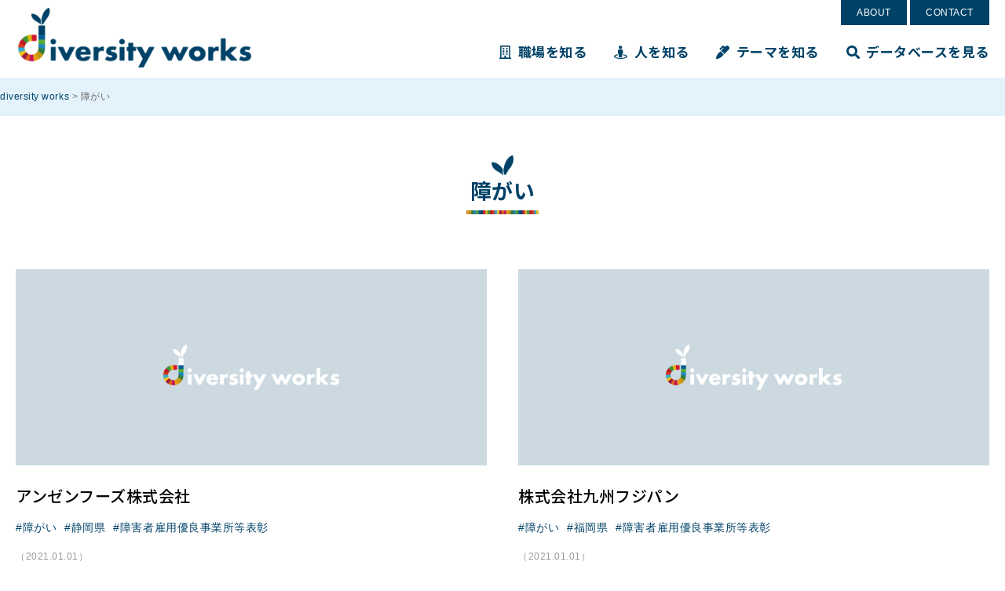

--- FILE ---
content_type: text/html; charset=UTF-8
request_url: https://diversityworksjp.org/?dwtag=t4&paged=7
body_size: 7445
content:
<!doctype html>
<html dir="ltr" lang="ja" prefix="og: https://ogp.me/ns#">
<head>
<!-- Global site tag (gtag.js) - Google Analytics -->
<script async src="https://www.googletagmanager.com/gtag/js?id=UA-53516888-5"></script>
<script>
  window.dataLayer = window.dataLayer || [];
  function gtag(){dataLayer.push(arguments);}
  gtag('js', new Date());

  gtag('config', 'UA-53516888-5');
</script>

<meta charset="UTF-8">
<meta name="viewport" content="width=device-width, initial-scale=1">
<link rel="profile" href="https://gmpg.org/xfn/11">
<title>障がい | diversity works - パート 7</title>

		<!-- All in One SEO 4.6.6 - aioseo.com -->
		<meta name="robots" content="noindex, nofollow, max-image-preview:large" />
		<link rel="canonical" href="https://diversityworksjp.org/?dwtag=t4" />
		<link rel="prev" href="https://diversityworksjp.org/?dwtag=t4&#038;paged=6" />
		<link rel="next" href="https://diversityworksjp.org/?dwtag=t4&#038;paged=8" />
		<meta name="generator" content="All in One SEO (AIOSEO) 4.6.6" />
		<script type="application/ld+json" class="aioseo-schema">
			{"@context":"https:\/\/schema.org","@graph":[{"@type":"BreadcrumbList","@id":"https:\/\/diversityworksjp.org\/?paged=7&dwtag=t4#breadcrumblist","itemListElement":[{"@type":"ListItem","@id":"https:\/\/diversityworksjp.org\/#listItem","position":1,"name":"\u5bb6","item":"https:\/\/diversityworksjp.org\/","nextItem":"https:\/\/diversityworksjp.org\/?dwtag=t4#listItem"},{"@type":"ListItem","@id":"https:\/\/diversityworksjp.org\/?dwtag=t4#listItem","position":2,"name":"\u969c\u304c\u3044","previousItem":"https:\/\/diversityworksjp.org\/#listItem"}]},{"@type":"CollectionPage","@id":"https:\/\/diversityworksjp.org\/?paged=7&dwtag=t4#collectionpage","url":"https:\/\/diversityworksjp.org\/?paged=7&dwtag=t4","name":"\u969c\u304c\u3044 | diversity works - \u30d1\u30fc\u30c8 7","inLanguage":"ja","isPartOf":{"@id":"https:\/\/diversityworksjp.org\/#website"},"breadcrumb":{"@id":"https:\/\/diversityworksjp.org\/?paged=7&dwtag=t4#breadcrumblist"}},{"@type":"Organization","@id":"https:\/\/diversityworksjp.org\/#organization","name":"diversity works","description":"\u300c\u3053\u3046\u751f\u304d\u305f\u3044\u300d\u3067\u3001\u4ed5\u4e8b\u3092\u9078\u3076\u3002","url":"https:\/\/diversityworksjp.org\/"},{"@type":"WebSite","@id":"https:\/\/diversityworksjp.org\/#website","url":"https:\/\/diversityworksjp.org\/","name":"diversity works","description":"\u300c\u3053\u3046\u751f\u304d\u305f\u3044\u300d\u3067\u3001\u4ed5\u4e8b\u3092\u9078\u3076\u3002","inLanguage":"ja","publisher":{"@id":"https:\/\/diversityworksjp.org\/#organization"}}]}
		</script>
		<!-- All in One SEO -->

<link rel='dns-prefetch' href='//www.google.com' />
		
	<link rel='stylesheet' id='wpcfs-form-css' href='https://diversityworksjp.org/asset/cnt/plugins/wp-custom-fields-search/templates/form.css' media='all' />
<style id='classic-theme-styles-inline-css'>
/*! This file is auto-generated */
.wp-block-button__link{color:#fff;background-color:#32373c;border-radius:9999px;box-shadow:none;text-decoration:none;padding:calc(.667em + 2px) calc(1.333em + 2px);font-size:1.125em}.wp-block-file__button{background:#32373c;color:#fff;text-decoration:none}
</style>
<style id='global-styles-inline-css'>
body{--wp--preset--color--black: #000000;--wp--preset--color--cyan-bluish-gray: #abb8c3;--wp--preset--color--white: #ffffff;--wp--preset--color--pale-pink: #f78da7;--wp--preset--color--vivid-red: #cf2e2e;--wp--preset--color--luminous-vivid-orange: #ff6900;--wp--preset--color--luminous-vivid-amber: #fcb900;--wp--preset--color--light-green-cyan: #7bdcb5;--wp--preset--color--vivid-green-cyan: #00d084;--wp--preset--color--pale-cyan-blue: #8ed1fc;--wp--preset--color--vivid-cyan-blue: #0693e3;--wp--preset--color--vivid-purple: #9b51e0;--wp--preset--gradient--vivid-cyan-blue-to-vivid-purple: linear-gradient(135deg,rgba(6,147,227,1) 0%,rgb(155,81,224) 100%);--wp--preset--gradient--light-green-cyan-to-vivid-green-cyan: linear-gradient(135deg,rgb(122,220,180) 0%,rgb(0,208,130) 100%);--wp--preset--gradient--luminous-vivid-amber-to-luminous-vivid-orange: linear-gradient(135deg,rgba(252,185,0,1) 0%,rgba(255,105,0,1) 100%);--wp--preset--gradient--luminous-vivid-orange-to-vivid-red: linear-gradient(135deg,rgba(255,105,0,1) 0%,rgb(207,46,46) 100%);--wp--preset--gradient--very-light-gray-to-cyan-bluish-gray: linear-gradient(135deg,rgb(238,238,238) 0%,rgb(169,184,195) 100%);--wp--preset--gradient--cool-to-warm-spectrum: linear-gradient(135deg,rgb(74,234,220) 0%,rgb(151,120,209) 20%,rgb(207,42,186) 40%,rgb(238,44,130) 60%,rgb(251,105,98) 80%,rgb(254,248,76) 100%);--wp--preset--gradient--blush-light-purple: linear-gradient(135deg,rgb(255,206,236) 0%,rgb(152,150,240) 100%);--wp--preset--gradient--blush-bordeaux: linear-gradient(135deg,rgb(254,205,165) 0%,rgb(254,45,45) 50%,rgb(107,0,62) 100%);--wp--preset--gradient--luminous-dusk: linear-gradient(135deg,rgb(255,203,112) 0%,rgb(199,81,192) 50%,rgb(65,88,208) 100%);--wp--preset--gradient--pale-ocean: linear-gradient(135deg,rgb(255,245,203) 0%,rgb(182,227,212) 50%,rgb(51,167,181) 100%);--wp--preset--gradient--electric-grass: linear-gradient(135deg,rgb(202,248,128) 0%,rgb(113,206,126) 100%);--wp--preset--gradient--midnight: linear-gradient(135deg,rgb(2,3,129) 0%,rgb(40,116,252) 100%);--wp--preset--font-size--small: 13px;--wp--preset--font-size--medium: 20px;--wp--preset--font-size--large: 36px;--wp--preset--font-size--x-large: 42px;--wp--preset--spacing--20: 0.44rem;--wp--preset--spacing--30: 0.67rem;--wp--preset--spacing--40: 1rem;--wp--preset--spacing--50: 1.5rem;--wp--preset--spacing--60: 2.25rem;--wp--preset--spacing--70: 3.38rem;--wp--preset--spacing--80: 5.06rem;--wp--preset--shadow--natural: 6px 6px 9px rgba(0, 0, 0, 0.2);--wp--preset--shadow--deep: 12px 12px 50px rgba(0, 0, 0, 0.4);--wp--preset--shadow--sharp: 6px 6px 0px rgba(0, 0, 0, 0.2);--wp--preset--shadow--outlined: 6px 6px 0px -3px rgba(255, 255, 255, 1), 6px 6px rgba(0, 0, 0, 1);--wp--preset--shadow--crisp: 6px 6px 0px rgba(0, 0, 0, 1);}:where(.is-layout-flex){gap: 0.5em;}:where(.is-layout-grid){gap: 0.5em;}body .is-layout-flex{display: flex;}body .is-layout-flex{flex-wrap: wrap;align-items: center;}body .is-layout-flex > *{margin: 0;}body .is-layout-grid{display: grid;}body .is-layout-grid > *{margin: 0;}:where(.wp-block-columns.is-layout-flex){gap: 2em;}:where(.wp-block-columns.is-layout-grid){gap: 2em;}:where(.wp-block-post-template.is-layout-flex){gap: 1.25em;}:where(.wp-block-post-template.is-layout-grid){gap: 1.25em;}.has-black-color{color: var(--wp--preset--color--black) !important;}.has-cyan-bluish-gray-color{color: var(--wp--preset--color--cyan-bluish-gray) !important;}.has-white-color{color: var(--wp--preset--color--white) !important;}.has-pale-pink-color{color: var(--wp--preset--color--pale-pink) !important;}.has-vivid-red-color{color: var(--wp--preset--color--vivid-red) !important;}.has-luminous-vivid-orange-color{color: var(--wp--preset--color--luminous-vivid-orange) !important;}.has-luminous-vivid-amber-color{color: var(--wp--preset--color--luminous-vivid-amber) !important;}.has-light-green-cyan-color{color: var(--wp--preset--color--light-green-cyan) !important;}.has-vivid-green-cyan-color{color: var(--wp--preset--color--vivid-green-cyan) !important;}.has-pale-cyan-blue-color{color: var(--wp--preset--color--pale-cyan-blue) !important;}.has-vivid-cyan-blue-color{color: var(--wp--preset--color--vivid-cyan-blue) !important;}.has-vivid-purple-color{color: var(--wp--preset--color--vivid-purple) !important;}.has-black-background-color{background-color: var(--wp--preset--color--black) !important;}.has-cyan-bluish-gray-background-color{background-color: var(--wp--preset--color--cyan-bluish-gray) !important;}.has-white-background-color{background-color: var(--wp--preset--color--white) !important;}.has-pale-pink-background-color{background-color: var(--wp--preset--color--pale-pink) !important;}.has-vivid-red-background-color{background-color: var(--wp--preset--color--vivid-red) !important;}.has-luminous-vivid-orange-background-color{background-color: var(--wp--preset--color--luminous-vivid-orange) !important;}.has-luminous-vivid-amber-background-color{background-color: var(--wp--preset--color--luminous-vivid-amber) !important;}.has-light-green-cyan-background-color{background-color: var(--wp--preset--color--light-green-cyan) !important;}.has-vivid-green-cyan-background-color{background-color: var(--wp--preset--color--vivid-green-cyan) !important;}.has-pale-cyan-blue-background-color{background-color: var(--wp--preset--color--pale-cyan-blue) !important;}.has-vivid-cyan-blue-background-color{background-color: var(--wp--preset--color--vivid-cyan-blue) !important;}.has-vivid-purple-background-color{background-color: var(--wp--preset--color--vivid-purple) !important;}.has-black-border-color{border-color: var(--wp--preset--color--black) !important;}.has-cyan-bluish-gray-border-color{border-color: var(--wp--preset--color--cyan-bluish-gray) !important;}.has-white-border-color{border-color: var(--wp--preset--color--white) !important;}.has-pale-pink-border-color{border-color: var(--wp--preset--color--pale-pink) !important;}.has-vivid-red-border-color{border-color: var(--wp--preset--color--vivid-red) !important;}.has-luminous-vivid-orange-border-color{border-color: var(--wp--preset--color--luminous-vivid-orange) !important;}.has-luminous-vivid-amber-border-color{border-color: var(--wp--preset--color--luminous-vivid-amber) !important;}.has-light-green-cyan-border-color{border-color: var(--wp--preset--color--light-green-cyan) !important;}.has-vivid-green-cyan-border-color{border-color: var(--wp--preset--color--vivid-green-cyan) !important;}.has-pale-cyan-blue-border-color{border-color: var(--wp--preset--color--pale-cyan-blue) !important;}.has-vivid-cyan-blue-border-color{border-color: var(--wp--preset--color--vivid-cyan-blue) !important;}.has-vivid-purple-border-color{border-color: var(--wp--preset--color--vivid-purple) !important;}.has-vivid-cyan-blue-to-vivid-purple-gradient-background{background: var(--wp--preset--gradient--vivid-cyan-blue-to-vivid-purple) !important;}.has-light-green-cyan-to-vivid-green-cyan-gradient-background{background: var(--wp--preset--gradient--light-green-cyan-to-vivid-green-cyan) !important;}.has-luminous-vivid-amber-to-luminous-vivid-orange-gradient-background{background: var(--wp--preset--gradient--luminous-vivid-amber-to-luminous-vivid-orange) !important;}.has-luminous-vivid-orange-to-vivid-red-gradient-background{background: var(--wp--preset--gradient--luminous-vivid-orange-to-vivid-red) !important;}.has-very-light-gray-to-cyan-bluish-gray-gradient-background{background: var(--wp--preset--gradient--very-light-gray-to-cyan-bluish-gray) !important;}.has-cool-to-warm-spectrum-gradient-background{background: var(--wp--preset--gradient--cool-to-warm-spectrum) !important;}.has-blush-light-purple-gradient-background{background: var(--wp--preset--gradient--blush-light-purple) !important;}.has-blush-bordeaux-gradient-background{background: var(--wp--preset--gradient--blush-bordeaux) !important;}.has-luminous-dusk-gradient-background{background: var(--wp--preset--gradient--luminous-dusk) !important;}.has-pale-ocean-gradient-background{background: var(--wp--preset--gradient--pale-ocean) !important;}.has-electric-grass-gradient-background{background: var(--wp--preset--gradient--electric-grass) !important;}.has-midnight-gradient-background{background: var(--wp--preset--gradient--midnight) !important;}.has-small-font-size{font-size: var(--wp--preset--font-size--small) !important;}.has-medium-font-size{font-size: var(--wp--preset--font-size--medium) !important;}.has-large-font-size{font-size: var(--wp--preset--font-size--large) !important;}.has-x-large-font-size{font-size: var(--wp--preset--font-size--x-large) !important;}
.wp-block-navigation a:where(:not(.wp-element-button)){color: inherit;}
:where(.wp-block-post-template.is-layout-flex){gap: 1.25em;}:where(.wp-block-post-template.is-layout-grid){gap: 1.25em;}
:where(.wp-block-columns.is-layout-flex){gap: 2em;}:where(.wp-block-columns.is-layout-grid){gap: 2em;}
.wp-block-pullquote{font-size: 1.5em;line-height: 1.6;}
</style>
<link rel='stylesheet' id='contact-form-7-css' href='https://diversityworksjp.org/asset/cnt/plugins/contact-form-7/includes/css/styles.css' media='all' />
<link rel='stylesheet' id='dw-style-css' href='https://diversityworksjp.org/asset/cnt/themes/dw/style.css' media='all' />
<link rel='stylesheet' id='wp-paginate-css' href='https://diversityworksjp.org/asset/cnt/plugins/wp-paginate/css/wp-paginate.css' media='screen' />
</head>

<body id="database" class="drawer drawer--right">
<div id="fb-root"></div>
<script async defer crossorigin="anonymous" src="https://connect.facebook.net/ja_JP/sdk.js#xfbml=1&version=v7.0&appId=189207771237848&autoLogAppEvents=1"></script>

<header>
<button type="button" class="drawer-toggle drawer-hamburger tb"><span class="drawer-hamburger-icon"></span></button>
<div class="wrapW cf">
<div class="logo"><a href="https://diversityworksjp.org"><img src="https://diversityworksjp.org/asset/cnt/themes/dw/img/logo.png" alt="diversity works｜「こう生きたい」で、仕事を選ぶ。" width="300" height="auto"/></a></div>
<nav class="common drawer-nav oi" role="navigation">
<ul class="sub tE2 pc t12">
<li><a href="/?page_id=200">ABOUT</a></li>
<li><a href="/?page_id=208">CONTACT</a></li>
</ul>
<ul class="main tG3 t17 drawer-menu">
<li class="tb nLogo"><a href="/"><img src="https://diversityworksjp.org/asset/cnt/themes/dw/img/logo.png" alt="diversity works｜「こう生きたい」で、仕事を選ぶ。" width="200" height="auto"/></a></li>
<li><a href="/?cat=1"><i class="far fa-building"></i>職場を知る</a></li>
<li><a href="/?cat=2"><i class="fas fa-street-view"></i>人を知る</a></li>
<li><a href="/?cat=3"><i class="fas fa-marker"></i>テーマを知る</a></li>
<li><a href="/?cat=100"><i class="fas fa-search"></i>データベースを見る</a></li>
<li class="sub tb tE2 t12"><a href="/?page_id=200">ABOUT</a><a href="/?page_id=208">CONTACT</a></li>
</ul>
</nav>
</div>
</header><div class="readcrumb t12 oi"><div class="wrapW wps90 taLeft"><!-- Breadcrumb NavXT 7.3.1 -->
<span property="itemListElement" typeof="ListItem"><a property="item" typeof="WebPage" title="Go to diversity works." href="https://diversityworksjp.org" class="home" ><span property="name">diversity works</span></a><meta property="position" content="1"></span> &gt; <span property="itemListElement" typeof="ListItem"><span property="name">障がい</span><meta property="position" content="2"></span></div></div></div>

<div class="wrapW wps90 archive">
<div class="mTtl">
<h2 class="navy tG3">障がい</h2>
</div>
</div>


<div class="wrapW wps90 archive">
<ul class="li_box cf mh ab oi oi">
<li class="wow fadeIn "><a href="https://diversityworksjp.org/?p=9319">
<div class="ph" style="background: url(/asset/cnt/themes/dw/img/nopick.jpg) no-repeat center center; background-size:cover;"></div>
<h3 class="t20 tG2">アンゼンフーズ株式会社</h3>
<div class="company t16"></div></a>
<span class="tags t14"><a href="https://diversityworksjp.org/?dwtag=t4" rel="tag">障がい</a><a href="https://diversityworksjp.org/?area=a22" rel="tag">静岡県</a><a href="https://diversityworksjp.org/?award=award7" rel="tag">障害者雇用優良事業所等表彰</a></span>
<span class="date t12 gray tE1">（2021.01.01）</span>
</li>
<li class="wow fadeIn "><a href="https://diversityworksjp.org/?p=9335">
<div class="ph" style="background: url(/asset/cnt/themes/dw/img/nopick.jpg) no-repeat center center; background-size:cover;"></div>
<h3 class="t20 tG2">株式会社九州フジパン</h3>
<div class="company t16"></div></a>
<span class="tags t14"><a href="https://diversityworksjp.org/?dwtag=t4" rel="tag">障がい</a><a href="https://diversityworksjp.org/?area=a40" rel="tag">福岡県</a><a href="https://diversityworksjp.org/?award=award7" rel="tag">障害者雇用優良事業所等表彰</a></span>
<span class="date t12 gray tE1">（2021.01.01）</span>
</li>
<li class="wow fadeIn "><a href="https://diversityworksjp.org/?p=9351">
<div class="ph" style="background: url(/asset/cnt/themes/dw/img/nopick.jpg) no-repeat center center; background-size:cover;"></div>
<h3 class="t20 tG2">有限会社あいだ</h3>
<div class="company t16"></div></a>
<span class="tags t14"><a href="https://diversityworksjp.org/?dwtag=t4" rel="tag">障がい</a><a href="https://diversityworksjp.org/?area=a15" rel="tag">新潟県</a><a href="https://diversityworksjp.org/?award=award7" rel="tag">障害者雇用優良事業所等表彰</a></span>
<span class="date t12 gray tE1">（2021.01.01）</span>
</li>
<li class="wow fadeIn "><a href="https://diversityworksjp.org/?p=9367">
<div class="ph" style="background: url(/asset/cnt/themes/dw/img/nopick.jpg) no-repeat center center; background-size:cover;"></div>
<h3 class="t20 tG2">東関東日立物流サービス株式会社野田営業部アディダス営業所</h3>
<div class="company t16"></div></a>
<span class="tags t14"><a href="https://diversityworksjp.org/?dwtag=t4" rel="tag">障がい</a><a href="https://diversityworksjp.org/?area=a12" rel="tag">千葉県</a><a href="https://diversityworksjp.org/?award=award7" rel="tag">障害者雇用優良事業所等表彰</a></span>
<span class="date t12 gray tE1">（2021.01.01）</span>
</li>
<li class="wow fadeIn "><a href="https://diversityworksjp.org/?p=9383">
<div class="ph" style="background: url(/asset/cnt/themes/dw/img/nopick.jpg) no-repeat center center; background-size:cover;"></div>
<h3 class="t20 tG2">有限会社西山家具</h3>
<div class="company t16"></div></a>
<span class="tags t14"><a href="https://diversityworksjp.org/?dwtag=t4" rel="tag">障がい</a><a href="https://diversityworksjp.org/?area=a31" rel="tag">鳥取県</a><a href="https://diversityworksjp.org/?award=award7" rel="tag">障害者雇用優良事業所等表彰</a></span>
<span class="date t12 gray tE1">（2021.01.01）</span>
</li>
<li class="wow fadeIn "><a href="https://diversityworksjp.org/?p=9399">
<div class="ph" style="background: url(/asset/cnt/themes/dw/img/nopick.jpg) no-repeat center center; background-size:cover;"></div>
<h3 class="t20 tG2">アスモ株式会社</h3>
<div class="company t16"></div></a>
<span class="tags t14"><a href="https://diversityworksjp.org/?dwtag=t4" rel="tag">障がい</a><a href="https://diversityworksjp.org/?area=a22" rel="tag">静岡県</a><a href="https://diversityworksjp.org/?award=award7" rel="tag">障害者雇用優良事業所等表彰</a></span>
<span class="date t12 gray tE1">（2021.01.01）</span>
</li>
<li class="wow fadeIn "><a href="https://diversityworksjp.org/?p=9415">
<div class="ph" style="background: url(/asset/cnt/themes/dw/img/nopick.jpg) no-repeat center center; background-size:cover;"></div>
<h3 class="t20 tG2">株式会社きくや</h3>
<div class="company t16"></div></a>
<span class="tags t14"><a href="https://diversityworksjp.org/?dwtag=t4" rel="tag">障がい</a><a href="https://diversityworksjp.org/?area=a15" rel="tag">新潟県</a><a href="https://diversityworksjp.org/?award=award7" rel="tag">障害者雇用優良事業所等表彰</a></span>
<span class="date t12 gray tE1">（2021.01.01）</span>
</li>
<li class="wow fadeIn "><a href="https://diversityworksjp.org/?p=9431">
<div class="ph" style="background: url(/asset/cnt/themes/dw/img/nopick.jpg) no-repeat center center; background-size:cover;"></div>
<h3 class="t20 tG2">株式会社リコー   福井事業所</h3>
<div class="company t16"></div></a>
<span class="tags t14"><a href="https://diversityworksjp.org/?dwtag=t4" rel="tag">障がい</a><a href="https://diversityworksjp.org/?area=a18" rel="tag">福井県</a><a href="https://diversityworksjp.org/?award=award7" rel="tag">障害者雇用優良事業所等表彰</a></span>
<span class="date t12 gray tE1">（2021.01.01）</span>
</li>
<li class="wow fadeIn "><a href="https://diversityworksjp.org/?p=9447">
<div class="ph" style="background: url(/asset/cnt/themes/dw/img/nopick.jpg) no-repeat center center; background-size:cover;"></div>
<h3 class="t20 tG2">株式会社リースサンキュー</h3>
<div class="company t16"></div></a>
<span class="tags t14"><a href="https://diversityworksjp.org/?dwtag=t4" rel="tag">障がい</a><a href="https://diversityworksjp.org/?area=a22" rel="tag">静岡県</a><a href="https://diversityworksjp.org/?award=award7" rel="tag">障害者雇用優良事業所等表彰</a></span>
<span class="date t12 gray tE1">（2021.01.01）</span>
</li>
<li class="wow fadeIn "><a href="https://diversityworksjp.org/?p=9463">
<div class="ph" style="background: url(/asset/cnt/themes/dw/img/nopick.jpg) no-repeat center center; background-size:cover;"></div>
<h3 class="t20 tG2">株式会社吉野家</h3>
<div class="company t16"></div></a>
<span class="tags t14"><a href="https://diversityworksjp.org/?dwtag=t4" rel="tag">障がい</a><a href="https://diversityworksjp.org/?area=a13" rel="tag">東京都</a><a href="https://diversityworksjp.org/?award=award7" rel="tag">障害者雇用優良事業所等表彰</a></span>
<span class="date t12 gray tE1">（2021.01.01）</span>
</li>
<li class="wow fadeIn "><a href="https://diversityworksjp.org/?p=9479">
<div class="ph" style="background: url(/asset/cnt/themes/dw/img/nopick.jpg) no-repeat center center; background-size:cover;"></div>
<h3 class="t20 tG2">トリゼン食鳥肉協同組合</h3>
<div class="company t16"></div></a>
<span class="tags t14"><a href="https://diversityworksjp.org/?dwtag=t4" rel="tag">障がい</a><a href="https://diversityworksjp.org/?area=a41" rel="tag">佐賀県</a><a href="https://diversityworksjp.org/?award=award7" rel="tag">障害者雇用優良事業所等表彰</a></span>
<span class="date t12 gray tE1">（2021.01.01）</span>
</li>
<li class="wow fadeIn "><a href="https://diversityworksjp.org/?p=9495">
<div class="ph" style="background: url(/asset/cnt/themes/dw/img/nopick.jpg) no-repeat center center; background-size:cover;"></div>
<h3 class="t20 tG2">株式会社アイ・コーポレーション</h3>
<div class="company t16"></div></a>
<span class="tags t14"><a href="https://diversityworksjp.org/?dwtag=t4" rel="tag">障がい</a><a href="https://diversityworksjp.org/?area=a20" rel="tag">長野県</a><a href="https://diversityworksjp.org/?award=award7" rel="tag">障害者雇用優良事業所等表彰</a></span>
<span class="date t12 gray tE1">（2021.01.01）</span>
</li>
<li class="wow fadeIn "><a href="https://diversityworksjp.org/?p=9511">
<div class="ph" style="background: url(/asset/cnt/themes/dw/img/nopick.jpg) no-repeat center center; background-size:cover;"></div>
<h3 class="t20 tG2">株式会社八葉水産</h3>
<div class="company t16"></div></a>
<span class="tags t14"><a href="https://diversityworksjp.org/?dwtag=t4" rel="tag">障がい</a><a href="https://diversityworksjp.org/?area=a4" rel="tag">宮城県</a><a href="https://diversityworksjp.org/?award=award7" rel="tag">障害者雇用優良事業所等表彰</a></span>
<span class="date t12 gray tE1">（2021.01.01）</span>
</li>
<li class="wow fadeIn "><a href="https://diversityworksjp.org/?p=9527">
<div class="ph" style="background: url(/asset/cnt/themes/dw/img/nopick.jpg) no-repeat center center; background-size:cover;"></div>
<h3 class="t20 tG2">関ケ原石材株式会社</h3>
<div class="company t16"></div></a>
<span class="tags t14"><a href="https://diversityworksjp.org/?dwtag=t4" rel="tag">障がい</a><a href="https://diversityworksjp.org/?area=a21" rel="tag">岐阜県</a><a href="https://diversityworksjp.org/?award=award7" rel="tag">障害者雇用優良事業所等表彰</a></span>
<span class="date t12 gray tE1">（2021.01.01）</span>
</li>
<li class="wow fadeIn "><a href="https://diversityworksjp.org/?p=9543">
<div class="ph" style="background: url(/asset/cnt/themes/dw/img/nopick.jpg) no-repeat center center; background-size:cover;"></div>
<h3 class="t20 tG2">大同衣料株式会社</h3>
<div class="company t16"></div></a>
<span class="tags t14"><a href="https://diversityworksjp.org/?dwtag=t4" rel="tag">障がい</a><a href="https://diversityworksjp.org/?area=a5" rel="tag">秋田県</a><a href="https://diversityworksjp.org/?award=award7" rel="tag">障害者雇用優良事業所等表彰</a></span>
<span class="date t12 gray tE1">（2021.01.01）</span>
</li>
<li class="wow fadeIn "><a href="https://diversityworksjp.org/?p=9559">
<div class="ph" style="background: url(/asset/cnt/themes/dw/img/nopick.jpg) no-repeat center center; background-size:cover;"></div>
<h3 class="t20 tG2">ナガイ白衣工業株式会社</h3>
<div class="company t16"></div></a>
<span class="tags t14"><a href="https://diversityworksjp.org/?dwtag=t4" rel="tag">障がい</a><a href="https://diversityworksjp.org/?area=a5" rel="tag">秋田県</a><a href="https://diversityworksjp.org/?award=award7" rel="tag">障害者雇用優良事業所等表彰</a></span>
<span class="date t12 gray tE1">（2021.01.01）</span>
</li>
<li class="wow fadeIn "><a href="https://diversityworksjp.org/?p=9575">
<div class="ph" style="background: url(/asset/cnt/themes/dw/img/nopick.jpg) no-repeat center center; background-size:cover;"></div>
<h3 class="t20 tG2">朝日綜合管理株式会社</h3>
<div class="company t16"></div></a>
<span class="tags t14"><a href="https://diversityworksjp.org/?dwtag=t4" rel="tag">障がい</a><a href="https://diversityworksjp.org/?area=a44" rel="tag">大分県</a><a href="https://diversityworksjp.org/?award=award7" rel="tag">障害者雇用優良事業所等表彰</a></span>
<span class="date t12 gray tE1">（2021.01.01）</span>
</li>
<li class="wow fadeIn "><a href="https://diversityworksjp.org/?p=9591">
<div class="ph" style="background: url(/asset/cnt/themes/dw/img/nopick.jpg) no-repeat center center; background-size:cover;"></div>
<h3 class="t20 tG2">学校法人皇學館</h3>
<div class="company t16"></div></a>
<span class="tags t14"><a href="https://diversityworksjp.org/?dwtag=t4" rel="tag">障がい</a><a href="https://diversityworksjp.org/?area=a24" rel="tag">三重県</a><a href="https://diversityworksjp.org/?award=award7" rel="tag">障害者雇用優良事業所等表彰</a></span>
<span class="date t12 gray tE1">（2021.01.01）</span>
</li>
<li class="wow fadeIn "><a href="https://diversityworksjp.org/?p=9607">
<div class="ph" style="background: url(/asset/cnt/themes/dw/img/nopick.jpg) no-repeat center center; background-size:cover;"></div>
<h3 class="t20 tG2">ダイニチ工業株式会社</h3>
<div class="company t16"></div></a>
<span class="tags t14"><a href="https://diversityworksjp.org/?dwtag=t4" rel="tag">障がい</a><a href="https://diversityworksjp.org/?area=a15" rel="tag">新潟県</a><a href="https://diversityworksjp.org/?award=award7" rel="tag">障害者雇用優良事業所等表彰</a></span>
<span class="date t12 gray tE1">（2021.01.01）</span>
</li>
<li class="wow fadeIn "><a href="https://diversityworksjp.org/?p=9623">
<div class="ph" style="background: url(/asset/cnt/themes/dw/img/nopick.jpg) no-repeat center center; background-size:cover;"></div>
<h3 class="t20 tG2">神戸電機産業株式会社</h3>
<div class="company t16"></div></a>
<span class="tags t14"><a href="https://diversityworksjp.org/?dwtag=t4" rel="tag">障がい</a><a href="https://diversityworksjp.org/?area=a28" rel="tag">兵庫県</a><a href="https://diversityworksjp.org/?award=award7" rel="tag">障害者雇用優良事業所等表彰</a></span>
<span class="date t12 gray tE1">（2021.01.01）</span>
</li>
<li class="wow fadeIn "><a href="https://diversityworksjp.org/?p=9639">
<div class="ph" style="background: url(/asset/cnt/themes/dw/img/nopick.jpg) no-repeat center center; background-size:cover;"></div>
<h3 class="t20 tG2">松井電器産業株式会社</h3>
<div class="company t16"></div></a>
<span class="tags t14"><a href="https://diversityworksjp.org/?dwtag=t4" rel="tag">障がい</a><a href="https://diversityworksjp.org/?area=a9" rel="tag">栃木県</a><a href="https://diversityworksjp.org/?award=award7" rel="tag">障害者雇用優良事業所等表彰</a></span>
<span class="date t12 gray tE1">（2021.01.01）</span>
</li>
<li class="wow fadeIn "><a href="https://diversityworksjp.org/?p=9655">
<div class="ph" style="background: url(/asset/cnt/themes/dw/img/nopick.jpg) no-repeat center center; background-size:cover;"></div>
<h3 class="t20 tG2">サンコーテック株式会社</h3>
<div class="company t16"></div></a>
<span class="tags t14"><a href="https://diversityworksjp.org/?dwtag=t4" rel="tag">障がい</a><a href="https://diversityworksjp.org/?area=a46" rel="tag">鹿児島県</a><a href="https://diversityworksjp.org/?award=award7" rel="tag">障害者雇用優良事業所等表彰</a></span>
<span class="date t12 gray tE1">（2021.01.01）</span>
</li>
<li class="wow fadeIn "><a href="https://diversityworksjp.org/?p=9671">
<div class="ph" style="background: url(/asset/cnt/themes/dw/img/nopick.jpg) no-repeat center center; background-size:cover;"></div>
<h3 class="t20 tG2">アサヒタクシー株式会社</h3>
<div class="company t16"></div></a>
<span class="tags t14"><a href="https://diversityworksjp.org/?dwtag=t4" rel="tag">障がい</a><a href="https://diversityworksjp.org/?area=a34" rel="tag">広島県</a><a href="https://diversityworksjp.org/?award=award7" rel="tag">障害者雇用優良事業所等表彰</a></span>
<span class="date t12 gray tE1">（2021.01.01）</span>
</li>
<li class="wow fadeIn "><a href="https://diversityworksjp.org/?p=9687">
<div class="ph" style="background: url(/asset/cnt/themes/dw/img/nopick.jpg) no-repeat center center; background-size:cover;"></div>
<h3 class="t20 tG2">株式会社ハイレックスコーポレーション</h3>
<div class="company t16"></div></a>
<span class="tags t14"><a href="https://diversityworksjp.org/?dwtag=t4" rel="tag">障がい</a><a href="https://diversityworksjp.org/?area=a28" rel="tag">兵庫県</a><a href="https://diversityworksjp.org/?award=award7" rel="tag">障害者雇用優良事業所等表彰</a></span>
<span class="date t12 gray tE1">（2021.01.01）</span>
</li>
<li class="wow fadeIn "><a href="https://diversityworksjp.org/?p=9703">
<div class="ph" style="background: url(/asset/cnt/themes/dw/img/nopick.jpg) no-repeat center center; background-size:cover;"></div>
<h3 class="t20 tG2">株式会社マキタ</h3>
<div class="company t16"></div></a>
<span class="tags t14"><a href="https://diversityworksjp.org/?dwtag=t4" rel="tag">障がい</a><a href="https://diversityworksjp.org/?area=a23" rel="tag">愛知県</a><a href="https://diversityworksjp.org/?award=award7" rel="tag">障害者雇用優良事業所等表彰</a></span>
<span class="date t12 gray tE1">（2021.01.01）</span>
</li>
<li class="wow fadeIn "><a href="https://diversityworksjp.org/?p=9719">
<div class="ph" style="background: url(/asset/cnt/themes/dw/img/nopick.jpg) no-repeat center center; background-size:cover;"></div>
<h3 class="t20 tG2">金谷商事株式会社</h3>
<div class="company t16"></div></a>
<span class="tags t14"><a href="https://diversityworksjp.org/?dwtag=t4" rel="tag">障がい</a><a href="https://diversityworksjp.org/?area=a5" rel="tag">秋田県</a><a href="https://diversityworksjp.org/?award=award7" rel="tag">障害者雇用優良事業所等表彰</a></span>
<span class="date t12 gray tE1">（2021.01.01）</span>
</li>
<li class="wow fadeIn "><a href="https://diversityworksjp.org/?p=9735">
<div class="ph" style="background: url(/asset/cnt/themes/dw/img/nopick.jpg) no-repeat center center; background-size:cover;"></div>
<h3 class="t20 tG2">社会福祉法人豊饒会　住マイル福祉工場</h3>
<div class="company t16"></div></a>
<span class="tags t14"><a href="https://diversityworksjp.org/?dwtag=t4" rel="tag">障がい</a><a href="https://diversityworksjp.org/?area=a47" rel="tag">沖縄県</a><a href="https://diversityworksjp.org/?award=award7" rel="tag">障害者雇用優良事業所等表彰</a></span>
<span class="date t12 gray tE1">（2021.01.01）</span>
</li>
<li class="wow fadeIn "><a href="https://diversityworksjp.org/?p=9751">
<div class="ph" style="background: url(/asset/cnt/themes/dw/img/nopick.jpg) no-repeat center center; background-size:cover;"></div>
<h3 class="t20 tG2">エヌイーシール株式会社</h3>
<div class="company t16"></div></a>
<span class="tags t14"><a href="https://diversityworksjp.org/?dwtag=t4" rel="tag">障がい</a><a href="https://diversityworksjp.org/?area=a33" rel="tag">岡山県</a><a href="https://diversityworksjp.org/?award=award7" rel="tag">障害者雇用優良事業所等表彰</a></span>
<span class="date t12 gray tE1">（2021.01.01）</span>
</li>
<li class="wow fadeIn "><a href="https://diversityworksjp.org/?p=9767">
<div class="ph" style="background: url(/asset/cnt/themes/dw/img/nopick.jpg) no-repeat center center; background-size:cover;"></div>
<h3 class="t20 tG2">株式会社富士電機フロンティア川崎事業所</h3>
<div class="company t16"></div></a>
<span class="tags t14"><a href="https://diversityworksjp.org/?dwtag=t4" rel="tag">障がい</a><a href="https://diversityworksjp.org/?area=a14" rel="tag">神奈川県</a><a href="https://diversityworksjp.org/?award=award7" rel="tag">障害者雇用優良事業所等表彰</a></span>
<span class="date t12 gray tE1">（2021.01.01）</span>
</li>
<li class="wow fadeIn "><a href="https://diversityworksjp.org/?p=9783">
<div class="ph" style="background: url(/asset/cnt/themes/dw/img/nopick.jpg) no-repeat center center; background-size:cover;"></div>
<h3 class="t20 tG2">株式会社ザグザグ</h3>
<div class="company t16"></div></a>
<span class="tags t14"><a href="https://diversityworksjp.org/?dwtag=t4" rel="tag">障がい</a><a href="https://diversityworksjp.org/?area=a33" rel="tag">岡山県</a><a href="https://diversityworksjp.org/?award=award7" rel="tag">障害者雇用優良事業所等表彰</a></span>
<span class="date t12 gray tE1">（2021.01.01）</span>
</li>
<li class="wow fadeIn "><a href="https://diversityworksjp.org/?p=9799">
<div class="ph" style="background: url(/asset/cnt/themes/dw/img/nopick.jpg) no-repeat center center; background-size:cover;"></div>
<h3 class="t20 tG2">株式会社ナショナルメンテナンス</h3>
<div class="company t16"></div></a>
<span class="tags t14"><a href="https://diversityworksjp.org/?dwtag=t4" rel="tag">障がい</a><a href="https://diversityworksjp.org/?area=a25" rel="tag">滋賀県</a><a href="https://diversityworksjp.org/?award=award7" rel="tag">障害者雇用優良事業所等表彰</a></span>
<span class="date t12 gray tE1">（2021.01.01）</span>
</li>
<li class="wow fadeIn "><a href="https://diversityworksjp.org/?p=9815">
<div class="ph" style="background: url(/asset/cnt/themes/dw/img/nopick.jpg) no-repeat center center; background-size:cover;"></div>
<h3 class="t20 tG2">株式会社グランドビジョン</h3>
<div class="company t16"></div></a>
<span class="tags t14"><a href="https://diversityworksjp.org/?dwtag=t4" rel="tag">障がい</a><a href="https://diversityworksjp.org/?area=a40" rel="tag">福岡県</a><a href="https://diversityworksjp.org/?award=award7" rel="tag">障害者雇用優良事業所等表彰</a></span>
<span class="date t12 gray tE1">（2021.01.01）</span>
</li>
<li class="wow fadeIn "><a href="https://diversityworksjp.org/?p=9096">
<div class="ph" style="background: url(/asset/cnt/themes/dw/img/nopick.jpg) no-repeat center center; background-size:cover;"></div>
<h3 class="t20 tG2">昭和礦油株式会社</h3>
<div class="company t16"></div></a>
<span class="tags t14"><a href="https://diversityworksjp.org/?dwtag=t4" rel="tag">障がい</a><a href="https://diversityworksjp.org/?area=a13" rel="tag">東京都</a><a href="https://diversityworksjp.org/?award=award7" rel="tag">障害者雇用優良事業所等表彰</a></span>
<span class="date t12 gray tE1">（2021.01.01）</span>
</li>
<li class="wow fadeIn "><a href="https://diversityworksjp.org/?p=9112">
<div class="ph" style="background: url(/asset/cnt/themes/dw/img/nopick.jpg) no-repeat center center; background-size:cover;"></div>
<h3 class="t20 tG2">扶桑工業株式会社</h3>
<div class="company t16"></div></a>
<span class="tags t14"><a href="https://diversityworksjp.org/?dwtag=t4" rel="tag">障がい</a><a href="https://diversityworksjp.org/?area=a25" rel="tag">滋賀県</a><a href="https://diversityworksjp.org/?award=award7" rel="tag">障害者雇用優良事業所等表彰</a></span>
<span class="date t12 gray tE1">（2021.01.01）</span>
</li>
<li class="wow fadeIn "><a href="https://diversityworksjp.org/?p=9128">
<div class="ph" style="background: url(/asset/cnt/themes/dw/img/nopick.jpg) no-repeat center center; background-size:cover;"></div>
<h3 class="t20 tG2">株式会社南国リネンサプライ</h3>
<div class="company t16"></div></a>
<span class="tags t14"><a href="https://diversityworksjp.org/?dwtag=t4" rel="tag">障がい</a><a href="https://diversityworksjp.org/?area=a45" rel="tag">宮崎県</a><a href="https://diversityworksjp.org/?award=award7" rel="tag">障害者雇用優良事業所等表彰</a></span>
<span class="date t12 gray tE1">（2021.01.01）</span>
</li>
<li class="wow fadeIn "><a href="https://diversityworksjp.org/?p=9144">
<div class="ph" style="background: url(/asset/cnt/themes/dw/img/nopick.jpg) no-repeat center center; background-size:cover;"></div>
<h3 class="t20 tG2">株式会社ムラコシ</h3>
<div class="company t16"></div></a>
<span class="tags t14"><a href="https://diversityworksjp.org/?dwtag=t4" rel="tag">障がい</a><a href="https://diversityworksjp.org/?area=a13" rel="tag">東京都</a><a href="https://diversityworksjp.org/?award=award7" rel="tag">障害者雇用優良事業所等表彰</a></span>
<span class="date t12 gray tE1">（2021.01.01）</span>
</li>
<li class="wow fadeIn "><a href="https://diversityworksjp.org/?p=9160">
<div class="ph" style="background: url(/asset/cnt/themes/dw/img/nopick.jpg) no-repeat center center; background-size:cover;"></div>
<h3 class="t20 tG2">関汽タクシー株式会社</h3>
<div class="company t16"></div></a>
<span class="tags t14"><a href="https://diversityworksjp.org/?dwtag=t4" rel="tag">障がい</a><a href="https://diversityworksjp.org/?area=a44" rel="tag">大分県</a><a href="https://diversityworksjp.org/?award=award7" rel="tag">障害者雇用優良事業所等表彰</a></span>
<span class="date t12 gray tE1">（2021.01.01）</span>
</li>
<li class="wow fadeIn "><a href="https://diversityworksjp.org/?p=9176">
<div class="ph" style="background: url(/asset/cnt/themes/dw/img/nopick.jpg) no-repeat center center; background-size:cover;"></div>
<h3 class="t20 tG2">マルトモ株式会社</h3>
<div class="company t16"></div></a>
<span class="tags t14"><a href="https://diversityworksjp.org/?dwtag=t4" rel="tag">障がい</a><a href="https://diversityworksjp.org/?area=a38" rel="tag">愛媛県</a><a href="https://diversityworksjp.org/?award=award7" rel="tag">障害者雇用優良事業所等表彰</a></span>
<span class="date t12 gray tE1">（2021.01.01）</span>
</li>
<li class="wow fadeIn "><a href="https://diversityworksjp.org/?p=9192">
<div class="ph" style="background: url(/asset/cnt/themes/dw/img/nopick.jpg) no-repeat center center; background-size:cover;"></div>
<h3 class="t20 tG2">タカノリネン株式会社</h3>
<div class="company t16"></div></a>
<span class="tags t14"><a href="https://diversityworksjp.org/?dwtag=t4" rel="tag">障がい</a><a href="https://diversityworksjp.org/?area=a4" rel="tag">宮城県</a><a href="https://diversityworksjp.org/?award=award7" rel="tag">障害者雇用優良事業所等表彰</a></span>
<span class="date t12 gray tE1">（2021.01.01）</span>
</li>
<li class="wow fadeIn "><a href="https://diversityworksjp.org/?p=9208">
<div class="ph" style="background: url(/asset/cnt/themes/dw/img/nopick.jpg) no-repeat center center; background-size:cover;"></div>
<h3 class="t20 tG2">有限会社あがりお畳</h3>
<div class="company t16"></div></a>
<span class="tags t14"><a href="https://diversityworksjp.org/?dwtag=t4" rel="tag">障がい</a><a href="https://diversityworksjp.org/?area=a45" rel="tag">宮崎県</a><a href="https://diversityworksjp.org/?award=award7" rel="tag">障害者雇用優良事業所等表彰</a></span>
<span class="date t12 gray tE1">（2021.01.01）</span>
</li>
<li class="wow fadeIn "><a href="https://diversityworksjp.org/?p=9224">
<div class="ph" style="background: url(/asset/cnt/themes/dw/img/nopick.jpg) no-repeat center center; background-size:cover;"></div>
<h3 class="t20 tG2">合志技研工業株式会社</h3>
<div class="company t16"></div></a>
<span class="tags t14"><a href="https://diversityworksjp.org/?dwtag=t4" rel="tag">障がい</a><a href="https://diversityworksjp.org/?area=a43" rel="tag">熊本県</a><a href="https://diversityworksjp.org/?award=award7" rel="tag">障害者雇用優良事業所等表彰</a></span>
<span class="date t12 gray tE1">（2021.01.01）</span>
</li>
<li class="wow fadeIn "><a href="https://diversityworksjp.org/?p=9240">
<div class="ph" style="background: url(/asset/cnt/themes/dw/img/nopick.jpg) no-repeat center center; background-size:cover;"></div>
<h3 class="t20 tG2">北陸ハーネス株式会社</h3>
<div class="company t16"></div></a>
<span class="tags t14"><a href="https://diversityworksjp.org/?dwtag=t4" rel="tag">障がい</a><a href="https://diversityworksjp.org/?area=a17" rel="tag">石川県</a><a href="https://diversityworksjp.org/?award=award7" rel="tag">障害者雇用優良事業所等表彰</a></span>
<span class="date t12 gray tE1">（2021.01.01）</span>
</li>
<li class="wow fadeIn "><a href="https://diversityworksjp.org/?p=9256">
<div class="ph" style="background: url(/asset/cnt/themes/dw/img/nopick.jpg) no-repeat center center; background-size:cover;"></div>
<h3 class="t20 tG2">株式会社アルプスビジネスクリェーション宮城</h3>
<div class="company t16"></div></a>
<span class="tags t14"><a href="https://diversityworksjp.org/?dwtag=t4" rel="tag">障がい</a><a href="https://diversityworksjp.org/?area=a4" rel="tag">宮城県</a><a href="https://diversityworksjp.org/?award=award7" rel="tag">障害者雇用優良事業所等表彰</a></span>
<span class="date t12 gray tE1">（2021.01.01）</span>
</li>
<li class="wow fadeIn "><a href="https://diversityworksjp.org/?p=9272">
<div class="ph" style="background: url(/asset/cnt/themes/dw/img/nopick.jpg) no-repeat center center; background-size:cover;"></div>
<h3 class="t20 tG2">株式会社片桐紙器</h3>
<div class="company t16"></div></a>
<span class="tags t14"><a href="https://diversityworksjp.org/?dwtag=t4" rel="tag">障がい</a><a href="https://diversityworksjp.org/?area=a1" rel="tag">北海道</a><a href="https://diversityworksjp.org/?award=award7" rel="tag">障害者雇用優良事業所等表彰</a></span>
<span class="date t12 gray tE1">（2021.01.01）</span>
</li>
<li class="wow fadeIn "><a href="https://diversityworksjp.org/?p=9288">
<div class="ph" style="background: url(/asset/cnt/themes/dw/img/nopick.jpg) no-repeat center center; background-size:cover;"></div>
<h3 class="t20 tG2">パラマウントベッド株式会社</h3>
<div class="company t16"></div></a>
<span class="tags t14"><a href="https://diversityworksjp.org/?dwtag=t4" rel="tag">障がい</a><a href="https://diversityworksjp.org/?area=a13" rel="tag">東京都</a><a href="https://diversityworksjp.org/?award=award7" rel="tag">障害者雇用優良事業所等表彰</a></span>
<span class="date t12 gray tE1">（2021.01.01）</span>
</li>
<li class="wow fadeIn "><a href="https://diversityworksjp.org/?p=9304">
<div class="ph" style="background: url(/asset/cnt/themes/dw/img/nopick.jpg) no-repeat center center; background-size:cover;"></div>
<h3 class="t20 tG2">西日本集成材株式会社</h3>
<div class="company t16"></div></a>
<span class="tags t14"><a href="https://diversityworksjp.org/?dwtag=t4" rel="tag">障がい</a><a href="https://diversityworksjp.org/?area=a43" rel="tag">熊本県</a><a href="https://diversityworksjp.org/?award=award7" rel="tag">障害者雇用優良事業所等表彰</a></span>
<span class="date t12 gray tE1">（2021.01.01）</span>
</li>
<li class="wow fadeIn "><a href="https://diversityworksjp.org/?p=9320">
<div class="ph" style="background: url(/asset/cnt/themes/dw/img/nopick.jpg) no-repeat center center; background-size:cover;"></div>
<h3 class="t20 tG2">丸長鍍金株式会社</h3>
<div class="company t16"></div></a>
<span class="tags t14"><a href="https://diversityworksjp.org/?dwtag=t4" rel="tag">障がい</a><a href="https://diversityworksjp.org/?area=a22" rel="tag">静岡県</a><a href="https://diversityworksjp.org/?award=award7" rel="tag">障害者雇用優良事業所等表彰</a></span>
<span class="date t12 gray tE1">（2021.01.01）</span>
</li>
<li class="wow fadeIn "><a href="https://diversityworksjp.org/?p=9336">
<div class="ph" style="background: url(/asset/cnt/themes/dw/img/nopick.jpg) no-repeat center center; background-size:cover;"></div>
<h3 class="t20 tG2">医療法人光仁会西田病院</h3>
<div class="company t16"></div></a>
<span class="tags t14"><a href="https://diversityworksjp.org/?dwtag=t4" rel="tag">障がい</a><a href="https://diversityworksjp.org/?area=a41" rel="tag">佐賀県</a><a href="https://diversityworksjp.org/?award=award7" rel="tag">障害者雇用優良事業所等表彰</a></span>
<span class="date t12 gray tE1">（2021.01.01）</span>
</li>
<li class="wow fadeIn "><a href="https://diversityworksjp.org/?p=9352">
<div class="ph" style="background: url(/asset/cnt/themes/dw/img/nopick.jpg) no-repeat center center; background-size:cover;"></div>
<h3 class="t20 tG2">株式会社スギヨ</h3>
<div class="company t16"></div></a>
<span class="tags t14"><a href="https://diversityworksjp.org/?dwtag=t4" rel="tag">障がい</a><a href="https://diversityworksjp.org/?area=a17" rel="tag">石川県</a><a href="https://diversityworksjp.org/?award=award7" rel="tag">障害者雇用優良事業所等表彰</a></span>
<span class="date t12 gray tE1">（2021.01.01）</span>
</li>
<li class="wow fadeIn "><a href="https://diversityworksjp.org/?p=9368">
<div class="ph" style="background: url(/asset/cnt/themes/dw/img/nopick.jpg) no-repeat center center; background-size:cover;"></div>
<h3 class="t20 tG2">生活協同組合コープとうきょう</h3>
<div class="company t16"></div></a>
<span class="tags t14"><a href="https://diversityworksjp.org/?dwtag=t4" rel="tag">障がい</a><a href="https://diversityworksjp.org/?area=a13" rel="tag">東京都</a><a href="https://diversityworksjp.org/?award=award7" rel="tag">障害者雇用優良事業所等表彰</a></span>
<span class="date t12 gray tE1">（2021.01.01）</span>
</li>
</ul>
</div>

<div class="navigation"><ol class="wp-paginate font-inherit"><li><a href="https://diversityworksjp.org/?dwtag=t4&#038;paged=6" class="prev" aria-label="Go to previous page">&laquo;</a></li><li><a href='https://diversityworksjp.org/?dwtag=t4' title='1' aria-label='Go to page 1' class='page'>1</a></li><li><a href='https://diversityworksjp.org/?dwtag=t4&#038;paged=2' title='2' aria-label='Go to page 2' class='page'>2</a></li><li><a href='https://diversityworksjp.org/?dwtag=t4&#038;paged=3' title='3' aria-label='Go to page 3' class='page'>3</a></li><li><a href='https://diversityworksjp.org/?dwtag=t4&#038;paged=4' title='4' aria-label='Go to page 4' class='page'>4</a></li><li><a href='https://diversityworksjp.org/?dwtag=t4&#038;paged=5' title='5' aria-label='Go to page 5' class='page'>5</a></li><li><a href='https://diversityworksjp.org/?dwtag=t4&#038;paged=6' title='6' aria-label='Go to page 6' class='page'>6</a></li><li><span class='page current'>7</span></li><li><a href='https://diversityworksjp.org/?dwtag=t4&#038;paged=8' title='8' aria-label='Go to page 8' class='page'>8</a></li><li><a href='https://diversityworksjp.org/?dwtag=t4&#038;paged=9' title='9' aria-label='Go to page 9' class='page'>9</a></li><li><a href='https://diversityworksjp.org/?dwtag=t4&#038;paged=10' title='10' aria-label='Go to page 10' class='page'>10</a></li><li><span class='gap'>...</span></li><li><a href='https://diversityworksjp.org/?dwtag=t4&#038;paged=20' title='20' aria-label='Go to page 20' class='page'>20</a></li><li><a href="https://diversityworksjp.org/?dwtag=t4&#038;paged=8" class="next" aria-label="Go to next page">&raquo;</a></li></ol></div>

<footer class="wow fadeIn">
<div class="wrap rps90">
<nav class="common oi cf">
<ul class="main tG3 t17 ">
<li><a href="/?cat=1"><i class="far fa-building"></i>職場を知る</a></li>
<li><a href="/?cat=2"><i class="fas fa-street-view"></i>人を知る</a></li>
<li><a href="/?cat=3"><i class="fas fa-marker"></i>テーマを知る</a></li>
<li><a href="/?cat=100"><i class="fas fa-search"></i>データベースを見る</a></li>
</ul>
<ul class="sub tE2 t12">
<li><a href="/?page_id=200">ABOUT</a></li>
<li><a href="/?page_id=208">CONTACT</a></li>
</ul>
</nav>
<div class="footer">
<div class="logo"><a href="/"><img src="https://diversityworksjp.org/asset/cnt/themes/dw/img/logo_wh.png" alt="diversity works｜「こう生きたい」で、仕事を選ぶ。" width="350"/></a></div>
<h4 class="t14 oi"><span class="tE2">produced by：</span><a href="https://rebitlgbt.org/" target="_blank"><span class="tE3">認定NPO法人 ReBit</span></a></h4>
<ul class="sns oi">
<li class="t12"><a href="https://rebitlgbt.org/overview/privacy" target="_blank">プライバシーポリシー</a></li>
<li class="t18"><a href="https://www.facebook.com/Re.Bit.LGBT" target="_blank"><i class="fab fa-facebook-f"></i></a></li>
<li class="t18"><a href="https://twitter.com/Re__Bit" target="_blank"><i class="fab fa-twitter"></i></a></li>
</ul>
<div class="cr tE1 t10">&copy; 2026 ReBit. All Rights Reserved.</div>
</div>
</div>
</footer>
<div id="page-top" class="oi"><a href="#wrap" alt="このページのTOPへ" title="このページのTOPへ" ><i class="fa fa-chevron-up"></i></a></div>


<script src="https://diversityworksjp.org/asset/cnt/plugins/contact-form-7/includes/swv/js/index.js" id="swv-js"></script>
<script id="contact-form-7-js-extra">
var wpcf7 = {"api":{"root":"https:\/\/diversityworksjp.org\/index.php?rest_route=\/","namespace":"contact-form-7\/v1"}};
</script>
<script src="https://diversityworksjp.org/asset/cnt/plugins/contact-form-7/includes/js/index.js" id="contact-form-7-js"></script>
<script id="google-invisible-recaptcha-js-before">
var renderInvisibleReCaptcha = function() {

    for (var i = 0; i < document.forms.length; ++i) {
        var form = document.forms[i];
        var holder = form.querySelector('.inv-recaptcha-holder');

        if (null === holder) continue;
		holder.innerHTML = '';

         (function(frm){
			var cf7SubmitElm = frm.querySelector('.wpcf7-submit');
            var holderId = grecaptcha.render(holder,{
                'sitekey': '6LeogYMeAAAAADr2yDpwGVdqx-N5SV1B02RxBiJP', 'size': 'invisible', 'badge' : 'inline',
                'callback' : function (recaptchaToken) {
					if((null !== cf7SubmitElm) && (typeof jQuery != 'undefined')){jQuery(frm).submit();grecaptcha.reset(holderId);return;}
					 HTMLFormElement.prototype.submit.call(frm);
                },
                'expired-callback' : function(){grecaptcha.reset(holderId);}
            });

			if(null !== cf7SubmitElm && (typeof jQuery != 'undefined') ){
				jQuery(cf7SubmitElm).off('click').on('click', function(clickEvt){
					clickEvt.preventDefault();
					grecaptcha.execute(holderId);
				});
			}
			else
			{
				frm.onsubmit = function (evt){evt.preventDefault();grecaptcha.execute(holderId);};
			}


        })(form);
    }
};
</script>
<script async defer src="https://www.google.com/recaptcha/api.js?onload=renderInvisibleReCaptcha&amp;render=explicit" id="google-invisible-recaptcha-js"></script>

<script src="https://code.jquery.com/jquery-1.9.0.min.js"></script>
<script src="https://diversityworksjp.org/asset/cnt/themes/dw/js/wow.min.js"></script>
<script src="https://diversityworksjp.org/asset/cnt/themes/dw/js/jquery.matchHeight.js"></script>
<script src="https://cdnjs.cloudflare.com/ajax/libs/iScroll/5.1.3/iscroll.min.js"></script>
<script src="https://diversityworksjp.org/asset/cnt/themes/dw/js/drawer.min.js"></script>
<script src="https://diversityworksjp.org/asset/cnt/themes/dw/js/common.js"></script>
<link href='https://diversityworksjp.org/asset/cnt/themes/dw/css/jquery.bxslider.css' rel="stylesheet" />
<script src="https://diversityworksjp.org/asset/cnt/themes/dw/js/jquery.bxslider.min.js"></script>
<script>
$(".drawer").drawer();
$('ul.mainPh').bxSlider({ mode: 'fade',auto: true, infiniteLoop:true, pause:6000,touchEnabled:false});
new WOW().init();
</script>
</body>
</html>

--- FILE ---
content_type: text/css
request_url: https://diversityworksjp.org/asset/cnt/themes/dw/style.css
body_size: 4717
content:
@charset "utf-8";
/* Theme Name: dw */
@import url(https://use.fontawesome.com/releases/v5.5.0/css/all.css);
@import url('https://fonts.googleapis.com/css2?family=Noto+Sans+JP:wght@400;500;700;900&display=swap');
@import url('https://fonts.googleapis.com/css2?family=Montserrat:ital,wght@300;500;700&display=swap');
@import url(/asset/cnt/themes/dw/css/drawer.min.css);
@import url(/asset/cnt/themes/dw/css/animate.css);
/* ==========================================================================
   Base
   ========================================================================== */
html {width:100%; font-family: 'Noto Sans JP', sans-serif; -ms-text-size-adjust: 100%; -webkit-text-size-adjust: 100%;}
body{ margin:0; padding:0; width:100%; background:#fff; font-family:'Montserrat' ,'Meiryo', 'メイリオ', 'Hiragino Kaku Gothic ProN', 'YuGothicM', 'YuGothic', sans-serif; font-weight:400; letter-spacing:0.03em; color:#000; text-align:center; font-size: 18px; line-height:1.6;}
ol,ul,li,dt,dl,dd,p{list-style: none; padding:0; margin:0;}
table {border-collapse:collapse; border-spacing:0;font-size: 15px; line-height:1.6; margin: auto;}
blockquote:before, blockquote:after,q:before, q:after {content: "";}blockquote, q {quotes: "" "";}
img{ border:none; vertical-align:bottom; margin:0; padding:0; max-width: 100%; height:auto;}
a,a:visited,a:active,a:hover{color:#004267; text-decoration:none; outline: 0; }a:focus { outline: thin dotted;} .ab a{ display: block;}
.cf:after {content: "."; display:block; height:0; clear:both; visibility:hidden;}.cf{ /min-height:1px; /display:inline-block;}.cBoth{clear:both;}
.t8{ font-size:8px; line-height:14px;}.t9{ font-size:9px; line-height:14px;}.t10{ font-size:10px; line-height:14px;}.t11{ font-size:11px; line-height:14px;}.t12{ font-size:12px;}.t13{ font-size:13px;}.t14{ font-size:14px;}.t15{ font-size:15px;}.t16{ font-size:16px;}.t17{ font-size:17px;}.t18{ font-size:18px;}.t20{ font-size:20px;}.t21{ font-size:21px;}.t22{ font-size:22px;}.t24{ font-size:24px;}.t26{ font-size:26px;}.t28{ font-size:28px;}.t30{ font-size:30px;}.t32{ font-size:32px;}.t34{ font-size:34px;}.t36{ font-size:36px;}.t38{ font-size:38px;}.t40{ font-size:40px;}.t42{ font-size:42px;}.t46{ font-size:46px;}.t50{ font-size:50px;}.t52{ font-size:52px;}.t54{ font-size:54px;}.t56{ font-size:56px;}
.gray{ color:#999;}.darkGray{ color:#666;}.navy{color: #004267;}.gold{color: #d9b614;}.white{color: #fff;}
.tG1,.tG2,.tG3,.tG4{font-family: 'Noto Sans JP', sans-serif;}
.tG1{font-weight:400;}.tG2{font-weight:500;}.tG3{font-weight:700;}.tG4{font-weight:900;}
.tE1,.tE2,.tE3{font-family: 'Montserrat', sans-serif; line-height:1.4;}.tE1{ font-weight: 400;}.tE2{ font-weight: 500;}.tE3{ font-weight: 800;}
h1,h2,h3,h4,h5{ font-family: 'Noto Sans JP', sans-serif; margin:0; font-weight:900;}h1{ line-height: 1.4;}h2,h3,h4,h5{ line-height: 1.6;}
.alignright{float:right;margin:0 0 20px 20px;}.alignleft{float:left;margin:0 20px 20px 0;}.aligncenter{clear: both;display: block;margin-left: auto;margin-right: auto;}
.taLeft{ width: 100%; text-align:left;}.taRight{ width: 100%; text-align:right;}
input,textarea,select{color:#000; font-family: 'Noto Sans JP', sans-serif; font-size: 16px; border:1px solid #ccc;; padding:15px; margin:5px 0px; box-sizing: border-box; width: 100%; border-radius: 5px;}
input[type=checkbox]{width: auto; padding:10px; margin: 0 3px 0 0; vertical-align: middle; border:1px solid #004267;}
input[type=checkbox]:checked{background:#004267;}
.wrap{ width:1000px; margin:auto;}.wrapW{ width:1300px; margin:auto;}.wrapN{ width:800px; margin:auto;}
div,span,li,section,p{box-sizing: border-box;}
.pc{}.tb,.sp{ display:none;}

   
/* ==========================================================================
   common
   ========================================================================== */
header{ padding:0 20px 13px 20px;  }
@media screen and (min-width:768px) {
header .logo{float: left; width:30%; text-align: left; margin-top: 10px;}
header nav.common{float: right; width:70%; text-align: right; }
nav.common li{line-height: 1; display: inline-block;}
nav.common ul.sub{margin-bottom:20px;}
nav.common ul.sub li{margin-left: 1px;}
nav.common ul.main li:not(:first-child){margin-left: 30px;}
nav.common .tb{display: none;}
}
nav.common .sub a{background: #004267; color: #fff; display: inline-block; padding: 10px 20px;}
nav.common ul.main li i{margin-right: 8px;}
footer nav.common ul.main li a{color: #fff;}
footer{background: #004267; padding:40px 0 15px 0; margin-top: 60px;}
footer nav.common .sub a{background: #fff; color: #004267; }
@media screen and (min-width:768px) {
footer nav.common ul.main{float: left;}
footer nav.common ul.sub{float: right;}
}
footer .footer .logo{margin:20px 0 15px 0;}
footer .footer,footer .footer a{color: #fff;}
footer .footer  h4{color: #fff; }
footer .footer ul.sns{margin: 20px auto;}
footer .footer ul.sns li{display: inline-block; margin: 0 10px;}
#page-top{position:fixed; bottom:0; right:0;line-height:0; z-index:9999;}
#page-top a{display: block; background:#004267; color:#fff; font-size:30px; padding:20px;}

/* common */
.readcrumb{background: #e4f3fb; padding: 15px 0;  color: #666;}
.more_btn{margin-top: 20px;}
.more_btn a{background: #004267; color: #fff; padding: 7px 20px; letter-spacing: 0.03em; display: inline-block;}
.more_btn a:before{ content: "\f105 "; font-family: "Font Awesome 5 Free"; font-weight: 900; margin-right:5px;}
.snsshare{text-align: center; margin-top: 40px; background: #e4f3fb; padding: 20px; }
.snsshare ul{background: url(/asset/cont/themes/nlba/img/common/bg_s.png); padding: 20px; display: inline-block;}
.snsshare ul li{display: inline-block; margin: 0 5px; text-align: center;}
.snsshare ul li:not(:last-child){border-right: 1px solid #c2d7e2;}
.snsshare ul li a{border: 0; padding: 0 40px; display: inline-block;  text-align: center;}
.snsshare ul li a i{font-size: 30px; margin-bottom: 10px;}
.pd{padding: 50px 0;}
.bg{background: #f6f6f6;}
.bg_stripe{background: url(/asset/cnt/themes/dw/img/stripe.png);}
.mTtl{ margin-bottom:20px; background: url(/asset/cnt/themes/dw/img/mark_leaf.png) no-repeat top center; background-size: auto 25px; }
.mTtl h2{background: url(/asset/cnt/themes/dw/img/border.png) repeat-x center bottom; background-size: auto 5px;  display: inline-block; padding: 30px 5px 16px 5px; line-height: 1.1; }
.mainPh{background-color: #ccc;}
.mainPh,.mainPh li,.mainPh li .wrapF{height: 700px;}
.mainPh,.mainPh li{width: 100%; background-repeat: repeat; background-position: center center; background-size:cover;}
.mainPh li .wrapF{display: table; margin: auto;}
.mainPh li .wrapF div{display:table-cell; vertical-align: bottom; text-align: left;}
.mainPh li .wrapF div section{ display: inline-block;  background-color: rgba(0,66,103,0.90);  width:500px; text-align: left;box-sizing: border-box;}
.mainPh li:not(.main) .wrapF div section a{color: #fff; display: block; padding: 0px 40px 30px 40px;}
.mainPh li:not(.main) .wrapF div section h3{background: #fff; color: #004267; padding: 5px 20px; margin-bottom: 20px; display: inline-block;}
.mainPh li:not(.main) .wrapF div section h1{ line-height: 1.3;  position: relative; padding-right: 25px; display: inline-block;}
.mainPh li:not(.main) .wrapF div section h1 span{display:block; margin-top: 15px;}
.mainPh li:not(.main) .wrapF div section h1:after{content: "\f054"; font-family: "Font Awesome 5 Free"; font-weight: 900; font-size: 30px; position: absolute; top: 50%; margin-top: -15px; right: 0px;}
.mainPh li.main .wrapF div{vertical-align: middle; text-align: center;}
.mainPh li.main .wrapF div section{background: none; width:100%; text-align: center; color: #fff; }
.mainPh li.main .wrapF div section img{margin: auto; }
.mainPh li.main .wrapF div section h1{ line-height: 1.3; margin-top: 30px; }
.mainPh li.main .wrapF div section h2{ line-height: 1.4; margin:20px auto 30px auto;}
.mainPh li.main .wrapF div section .more_btn a{background: #fff; color: #004267; }
.mainPh li.main.dcf2021{text-align: center !important;}
.mainPh li.main.dcf2021 .wrapF{text-align: center !important;}
.mainPh li.main.dcf2021 .wrapF img{width: auto; height: 700px !important;}

ul.catNav li{display:inline-block;}
ul.catNav li a{display:inline-block; background: #000; color: #fff; padding: 3px 15px; }
ul.li_box li{float: left; width:50%; padding: 20px;  text-align: left;}
ul.li_box li .ph{width: 100%; height: 250px; position: relative; background:url(/asset/cnt/themes/dw/img/nopick.jpg); background-size: cover;}
ul.li_box li a h3{line-height: 1.4; margin: 25px 0 15px 0; }
ul.li_box li a h3,ul.li_box li a .company{color: #000;}
ul.li_box li .tags{margin: 10px auto; display: block; line-height: 1.6;}
ul.li_box li .tags a{margin-right: 10px; display: inline-block;}
ul.li_box li .tags a:before{ content: "#";}
ul.li_box li .date{line-height: 1.4;}

ul.li_list li{vertical-align: middle; padding: 20px 0; border-bottom: 1px solid #eaeaea;}
ul.li_list li .date{display: inline-block; float: left; width: 11%; text-align: left;}
ul.li_list li .cat{display: inline-block; float: left; width: 14%; border:1px solid #e62789; text-align: center; color: #e62789; padding: 5px 10px; box-sizing: border-box;}
ul.li_list li h3{display: inline-block; float: right; width: 71%; text-align:left; }
.wp-pagenavi {clear: both; text-align:center; margin-top:20px; font-family: 'Noto Sans Japanese', sans-serif;}
.wp-pagenavi a, .wp-pagenavi span {}
.wp-pagenavi a:hover, .wp-pagenavi span.current {font-weight: 700;}

#top footer{margin-top: 0;}
#about footer{margin-top: 0;}
#about .story ul li.ph{float: left; width: 30%;}
#about .story ul li.txt{float: right; width: 65%; text-align: left;}
#about .story ul li.txt b{display: inline-block;  margin-bottom: 15px;}
#about  .operating h4{margin-top: 20px;}
#about  .supporter ul li{padding: 20px; background: #fff;}

.search .wrap{border:4px solid #004267; padding: 40px; box-sizing: border-box;}
.search section{clear:both; margin-top: 30px; display:none; font-size: 16px;}
.search .wpcfs-input-wrapper{float: left; box-sizing: border-box;}
.search .wpcfs-input-wrapper.f1{width:27%;}
.search .wpcfs-input-wrapper.f2{width:35%; padding: 0 5px;}
.search .wpcfs-input-wrapper.f3{width:38%;}
.search .wpcfs-input-wrapper.f4{width:38%; margin-top: 30px;}
#database .search .wpcfs-input-wrapper.f4{display: none;}
.search .wpcfs-input-wrapper ul li{text-align: left; color: #004267; }
.search .wpcfs-input-wrapper.f2 ul li{float: left; width: 33.33%;}
.search .wpcfs-input-wrapper .wpcfs-label{font-family: 'Noto Sans JP', sans-serif; font-weight: 500; border-bottom: 2px solid #004267; color: #004267;  padding-bottom: 5px; margin-bottom:10px; display: inline-block;}
.search .wpcfs-input-submit{display: block; width: 100%; margin-top: 15px;}
.search .wpcfs-input-submit input{background: #004267; color: #fff; width: auto; padding: 10px 30px; cursor: pointer;}
.search section .free{border-top:1px solid #004267; margin-top: 30px; padding-top: 30px;}
.search .free ul{margin-top: 10px;}
.search .free ul li{display: inline-block; margin: 0 5px;}
.search .free ul li input.searchfield{width:400px;}
.search .free ul li input.searchsubmit{background: #004267; color: #fff; width: auto; padding: 10px 30px; cursor: pointer;}

.archive{margin-top: 50px;}
.single .ph{width: 100%; height: 550px;}
.single .pageLink{text-align: right;}
.single .pageLink a{background: #004267; color: #fff; padding: 10px 30px;}
.single .pageLink a:before{ content: "\f105 ";font-family: "Font Awesome 5 Free"; font-weight: 900; margin-right:5px;}
.single .header{padding: 30px 0; border-bottom:3px solid #004267;  text-align: left; margin-bottom: 40px;}
.single .header h1{margin: 20px auto;}
.single .header .tags{margin-top: 20px;}
.single .header .pageLink{margin-top: 10px;}
.single .header .tags a{background: #73a7c4; color: #fff; padding: 5px 15px; border-radius: 5px;  display: inline-block;  margin: 0 5px 5px 0;}
article{letter-spacing: 0.1em; line-height:1.8; }
article a,article a:visited{color:#004267; border-bottom: 1px solid #004267;}
article h2{font-family: 'Noto Sans JP', sans-serif; color: #004267; border-bottom: 2px solid #004267; padding-bottom: 8px; line-height: 1.4;}
article h3{font-family: 'Noto Sans JP', sans-serif; color: #004267; line-height: 1.4;}
article ul li{list-style: disc; line-height: 1.5; margin:0 0 5px 40px;}
article ol li{list-style: decimal; line-height: 1.5; margin:0 0 5px 40px;}
article  blockquote{ border-left: 5px solid #004267; padding:30px 40px; background: #e4f3fb;  color: #004267; }
article  blockquote:before{ content: "\f10d";font-family: "Font Awesome 5 Free"; font-weight: 900; }
article  blockquote:after{ content: "\f10e";font-family: "Font Awesome 5 Free"; font-weight: 900;  text-align: right; display: block;}
article  blockquote p{display: inline-block; margin-top: 5px;}
article .bg{background: #f3f3f3; padding: 40px; }
article .company_info{border: 3px solid #004267; padding: 30px 40px;}
article .editor{border: 5px solid #f6f6f6; padding: 40px; margin-top: 40px;}
article .editor .eph{float: left; width: 30%;  height: 200px;}
article .editor .etxt{float: right; width:65%;}
article .editor .etxt h5 span{display: inline-block; border-bottom: 2px solid #004267; padding-bottom: 8px; }
article .editor .etxt h4{margin: 20px auto 15px auto;}
article .pageLink{margin-top: 20px;}
figure figcaption {margin-top: 15px;}

#database article .award{margin-bottom: 50px;}
#database article .award ul{margin-top: 10px; padding: 30px 20px;box-sizing: border-box; }
#database article .award ul li{float: left; width:40%; padding: 3px; line-height: 1.4;box-sizing: border-box;  }
#database .company table{margin-top: 10px;}
#database .company table{border:1px solid #004267; padding: 30px; width: 100%;}
#database .company table th,#database .company table td{padding: 15px; border-top:1px solid #004267; }
#database .company table th{ color:#004267; font-weight: normal; background: #f6f6f6;}
#database .company table td a{display: inline-block; padding: 1px; margin-bottom: 3px;}
#database .company table td a:before{ content: "\f105 "; font-family: "Font Awesome 5 Free"; font-weight: 900;  margin-right:5px;}


#contact article{text-align: center; margin: 60px auto;}
article table{margin: auto;}
article table th{text-align: right; padding-right: 20px; white-space: nowrap;}
article table th span{display: inline-block; background: #ccc; color: #fff; padding: 5px 8px; margin-right:5px; font-size: 10px; font-weight: normal;}
article table td:not(.btn){text-align: left;}
article table td.btn{padding-top: 10px;}
article table td.btn input{background:#004267; color: #fff; width: inherit; margin: 0 10px; padding: 10px 30px;}
.wpcf7 .wpcf7-validation-errors {color: #ff0000;background-color:none;border:none; text-align: center;}
.wpcf7 .wpcf7-mail-sent-ok {color: #004267; background-color: #fff;border: 5px solid #004267; text-align: center;}

article .rc2020{border: 5px solid #004267;}
article .rc2020 div{padding: 30px 40px;}
article .rc2020 div h4{line-height: 1.4; margin-bottom: 15px;}
article .rc2020 div h2{border-bottom: none; padding-bottom: none;}

/* ==========================================================================
   responsive
   ========================================================================== */
@media screen and (max-width:1400px) {
.wrapW{ width:100%;}
}
@media screen and (max-width:1200px) {
}
@media screen and (max-width:1000px) {
.wrapW,.wrap{ width:100%;}
}
@media screen and (max-width:768px) {
.pc{display:none;}.tb{ display:inline-block;}
input{-webkit-appearance: none;border-radius: 0;}
.pc{display:none;}.sp{ display:inline-block;}
.rpsTaLeft{text-align: left;}
.wrapN{ width:100%;}
.wps95{width: 95%; margin: auto;}.wps90{width: 90%; margin: auto;}
.mainPh,.mainPh li,.mainPh li .wrapF{height: 450px;}
.mainPh li .wrapF div section{width:100%;}
.mainPh li:not(.main)  .wrapF div section a{ padding: 0px 20px 20px 20px;}
.mainPh li:not(.main)  .wrapF div section h3{font-size: 11px; margin-bottom: 10px; }
.mainPh li:not(.main)  .wrapF div section h1{font-size: 18px;}
.mainPh li:not(.main) .wrapF div section h1 span{font-size: 15px; margin-top: 10px;}
.mainPh li.main .wrapF div section h1{ font-size: 30px;}
.mainPh li.main .wrapF div section h2{ line-height: 1.2;  font-size: 18px; text-align: left; padding:0 50px;}
.mainPh li.main.dcf2021 .wrapF img.pc{display: none;}
.mainPh li.main.dcf2021 .wrapF img.tb{width: auto; height: 450px !important;}
header{padding:5px 10px; }
header .logo{float: none; width:200px; }
nav.common li{margin: 10px auto;}
nav.common li:first-child{margin: 20px auto;}
nav.common .sub{margin-top: 20px;}
nav.common .sub a{ padding:9px 20px; margin: 0 2px;}
footer nav.common ul.sub li{display: inline-block;}
.snsshare ul li{text-align: left; display: block; width: 100%;}
.snsshare ul li:not(:last-child){border-bottom: 1px solid #c2d7e2; border-right:0; }
.snsshare ul li a{border: 0; padding: 15px 0px; display: inline-block;  text-align: center;}
.snsshare ul li a i{font-size: 30px; margin: 0 10px 0 0; vertical-align: middle;}
.snsshare ul li a br{display: none;}
ul.li_box li .ph{height:200px; }
ul.li_list li {text-align: left;}
ul.li_list li .date{display: inline-block; float: none; width:auto;}
ul.li_list li .cat{display: inline-block; float: none; width:auto; padding: 3px 10px; margin-left:10px;}
ul.li_list li h3{float: none; width: 100%; line-height: 1.4; margin-top: 10px; }
.search .wrap{padding: 40px 20px;}
.search .wpcfs-input-wrapper.f1,.search .wpcfs-input-wrapper.f3{width:100%; float: none; display: block;}
.search .wpcfs-input-wrapper.f2{width:100%; float: none; padding: 15px 0; display: block; clear: both;}
.search .wpcfs-input-wrapper.f3{width:100%; display: block; clear: both; padding-top: 30px;}
.search .wpcfs-input-wrapper.f4{width:100%; display: block; clear: both;}
.archive{margin-top: 30px;}
.single .ph{height: 350px;}
article table th{text-align: left; padding-right: 0; display: block;}
article table td{display: block; padding-bottom: 10px;}
article table td.btn{text-align: center;}
figure{width:100% !important; }
#about .story ul li.ph{float: none; width: 100%; text-align: center;}
#about .story ul li.ph img{width: 70%;}
#about .story ul li.txt{float: none; width: 100%; margin-top: 20px;}
#about .story ul li.txt b{text-align: center; width: 100%;}
#database article .award ul li{float: none; width: 90%;}
#database .company table{border:0; padding: 30px; width: 100%;}
}
@media screen and (max-width:640px) {
footer .footer .logo img{width: 80%;}
#page-top a{font-size:20px; padding:12px;}
#top .snstl section{float: none; width:100%; box-sizing: border-box; padding:0 0 30px 0;}
.sptaleft{text-align: left; display: inline-block;}
ul.li_box li{width:100%;  padding: 20px 0;   }
nav.common ul.main li:first-child img{width: 80%;}
.mainPh li.main .wrapF div section img{width: 80%;}
.search .free ul li{display:block; margin: 0 auto 10px auto 0;}
.search .free ul li input.searchfield{width:100%;}

article h2{font-size:20px;}
article h3{font-size:16px;}
article .editor .eph{float: none; width: 80%; text-align: center; margin:0 auto 30px auto;}
article .editor .etxt{float: none; width:100%;}
article .editor .etxt h5{ text-align: center;}
}

--- FILE ---
content_type: application/javascript
request_url: https://diversityworksjp.org/asset/cnt/themes/dw/js/common.js
body_size: 458
content:
$(function() {


	
	
	var topBtn = $('#page-top');
	topBtn.hide();$(window).scroll(function () {if ($(this).scrollTop() > 100) {topBtn.fadeIn();} else {topBtn.fadeOut();}});
	topBtn.click(function () {$('body,html').animate({scrollTop: 0}, 500);return false; });
	
    $('a[href^=#]').click(function(){
        var href= $(this).attr("href");
        var target = $(href == "#" || href == "" ? 'html' : href);
        var position = target.offset().top;
        $("html, body").animate({scrollTop:position}, 550, "swing"); return false;
    });
	
	$('a img').hover(function(){ $(this).attr('src', $(this).attr('src').replace('_off', '_on'));}, function(){if (!$(this).hasClass('currentPage')) { $(this).attr('src', $(this).attr('src').replace('_on', '_off'));  }});	
	$("a.oi,.oi a") .hover(function(){$(this).fadeTo("4000",0.3); },function(){$(this).fadeTo("4000",1.0); });
	
	$('.mh li').matchHeight();
	$('.mh section').matchHeight();
	
	$("#button").on("click",function(){ $(".search section").fadeIn("slow");$(".search .mTtl span i").fadeOut("slow"); });
	$('#database input[name="f4[]"]').prop('checked', true);
	
});